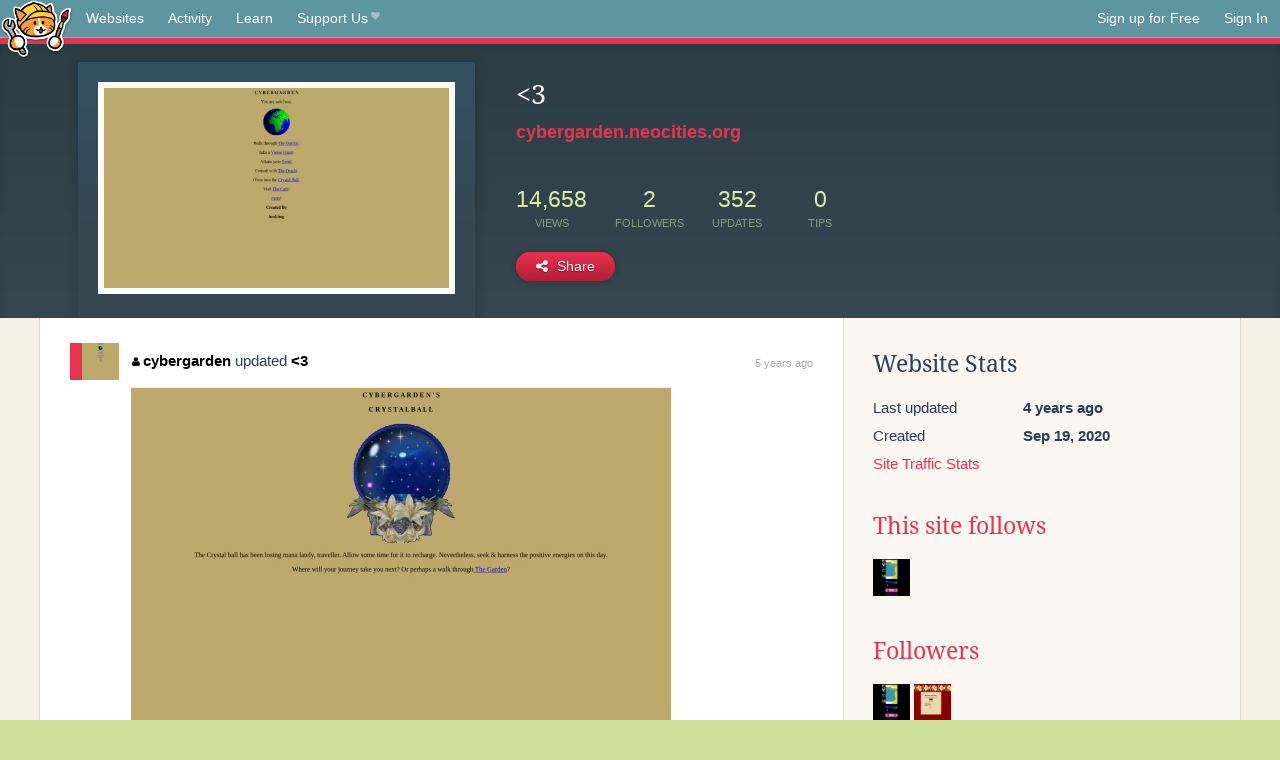

--- FILE ---
content_type: text/html;charset=utf-8
request_url: https://neocities.org/site/cybergarden?event_id=1337219
body_size: 3204
content:
<!doctype html>
<html lang="en">
  <head>
    <title>Neocities - &amp;lt;3</title>

    <meta http-equiv="Content-Type" content="text/html; charset=UTF-8">
<meta name="description"        content="Create and surf awesome websites for free.">

<link rel="canonical" href="https://neocities.org/site/cybergarden?event_id=1337219">

<meta property="og:title"       content="Neocities">
<meta property="og:type"        content="website">
<meta property="og:image"       content="https://neocities.org/img/neocities-front-screenshot.jpg">
<meta property="og:description" content="Create and surf awesome websites for free.">

<link rel="icon" type="image/x-icon" href="/img/favicon.png">

<meta name="viewport" content="width=device-width, minimum-scale=1, initial-scale=1">

      <meta name="robots" content="noindex, follow">

    <link href="/css/neo.css" rel="stylesheet" type="text/css" media="all">


    <script src="/js/jquery-1.11.0.min.js"></script>

    <script src="/js/highlight/highlight.min.js"></script>
    <link rel="stylesheet" href="/css/highlight/styles/tomorrow-night.css">
    <script>
      hljs.highlightAll()

      document.addEventListener('DOMContentLoaded', function() {
        var eventDateElements = document.querySelectorAll('.local-date-title');
        eventDateElements.forEach(function(element) {
          var timestamp = element.getAttribute('data-timestamp');
          var date = dayjs.unix(timestamp);
          var formattedDate = date.format('MMMM D, YYYY [at] h:mm A');
          element.title = formattedDate;
        });
      });
    </script>
  </head>

  <body class="interior">
    <div class="page">
      <header class="header-Base">

  <nav class="header-Nav clearfix" role="navigation">

    <a href="#!" title="show small screen nav" class="small-Nav">
      <img src="/img/nav-Icon.png" alt="navigation icon" />
    </a>

    <ul class="h-Nav constant-Nav">
        <li>
    <a href="/browse" id="browse-link">Websites</a>
    <script>
      document.addEventListener('DOMContentLoaded', () => {
        const browseLink = document.getElementById('browse-link');

        if (window.location.pathname === '/browse') {
          const params = new URLSearchParams(window.location.search);
          const persistParams = new URLSearchParams();
          const validPattern = /^[a-zA-Z0-9 ]+$/;

          ['sort_by', 'tag'].forEach(key => {
            if (params.has(key)) {
              const value = params.get(key);
              if (value.length <= 25 && validPattern.test(value)) {
                persistParams.set(key, value);
              }
            }
          });

          localStorage.setItem('browseQuery', persistParams.toString());
        }

        const savedQuery = localStorage.getItem('browseQuery');

        if (savedQuery) {
          browseLink.href = `/browse?${savedQuery}`;
        }
      });
    </script>
  </li>
  <li>
    <a href="/activity">Activity</a>
  </li>
  <li>
    <a href="/tutorials">Learn</a>
  </li>

    <li>
      <a href="/supporter">Support Us<i class="fa fa-heart"></i></i></a>
    </li>

    </ul>

    <ul class="status-Nav">
        <li>
          <a href="/#new" class="create-New">Sign up for Free</a>
        </li>
        <li>
          <a href="/signin" class="sign-In">Sign In</a>
        </li>
      </ul>
  </nav>

  <div class="logo int-Logo">
    <a href="/" title="back to home">
      <span class="hidden">Neocities.org</span>
      <img src="/img/cat.png" alt="Neocities.org" />
    </a>
  </div>
</header>

      <div class="header-Outro with-site-image">
  <div class="row content site-info-row">
    <div class="col col-50 signup-Area site-display-preview-wrapper large">
      <div class="signup-Form site-display-preview">
  	  <fieldset class="content">
        <a href="https://cybergarden.neocities.org" class="screenshot" style="background-image:url(/site_screenshots/30/25/cybergarden/index.html.540x405.webp);"></a>
	    </fieldset>
      </div>
    </div>
    <div class="col col-50 profile-info">
      <h2 class="eps title-with-badge"><span>&lt;3</span> </h2>
      <p class="site-url"><a href="https://cybergarden.neocities.org">cybergarden.neocities.org</a></p>
      <div class="stats">
        <div class="stat"><strong>14,658</strong> <span>views</span></div>
        <div class="stat"><strong>2</strong> <span>followers</span></div>
        <div class="stat"><strong>352</strong> <span>updates</span></div>
        <div class="stat tips"><strong>0</strong> <span>tips</span></div>
      </div>
      <div class="actions">


        <a href="#" id="shareButton" class="btn-Action" data-container="body" data-toggle="popover" data-placement="bottom" data-content='<a href="/site/cybergarden.rss" target="_blank"><span>RSS Feed</span></a>
<br>
<a href="https://facebook.com/sharer.php?u=https%3A%2F%2Fcybergarden.neocities.org" target="_blank">Facebook</a>
<br>
<a href="https://bsky.app/intent/compose?text=%3C3%3A+https%3A%2F%2Fcybergarden.neocities.org" target="_blank">Bluesky</a>
<br>
<a href="https://twitter.com/intent/tweet?text=%3C3%3A+https%3A%2F%2Fcybergarden.neocities.org" target="_blank">Twitter</a>
<br>
<a href="https://www.reddit.com/submit?title=%3C3&amp;url=https%3A%2F%2Fcybergarden.neocities.org" target="_blank">Reddit</a>
<br>
<a href="https://www.tumblr.com/share?v=3&amp;u=https%3A%2F%2Fcybergarden.neocities.org&amp;t=%3C3" target="_blank">Tumblr</a>
<br>
<a href="https://toot.kytta.dev/?text=%3C3%3A+https%3A%2F%2Fcybergarden.neocities.org" target="_blank">Mastodon</a>
'><i class="fa fa-share-alt"></i> <span>Share</span></a>

      </div>
    </div>
  </div>
</div>

<div class="container site-profile">
<div class="content misc-page columns right-col"><div class="col-left">
  <div class="col col-66">
    
    <div class="site-profile-padding"><script src="/js/news/template.js"></script>
<script src="/js/news/like.js"></script>
<script src="/js/news/comment.js"></script>
<script src="/js/news/profile_comment.js"></script>
<script src="/js/news/event.js"></script>
<script src="/js/news/site.js"></script>



    <div class="news-item update">
      <div class="title">
        <div class="icon"><a href="/site/cybergarden" title="cybergarden" class="avatar" style="background-image: url(/site_screenshots/30/25/cybergarden/index.html.50x50.webp);"></a></div>
        <div class="text">
            <a href="/site/cybergarden" class="user" title="&lt;3"><i class="fa fa-user"></i>cybergarden</a> updated <a href="https://cybergarden.neocities.org" class="user" title="&lt;3">&lt;3</a>
        </div>
        <span class="date">
            <a href="/site/cybergarden?event_id=1337219" class="local-date-title" data-timestamp="1608417067">5 years ago</a>
        </span>
      </div>

        <div class="content">
          <div class="files">
              <div class="file">
                <div class="html-thumbnail html">
                  <a href="https://cybergarden.neocities.org/crystalball.html">
                      <img src="/site_screenshots/30/25/cybergarden/crystalball.html.540x405.webp" alt="Website screenshot">
                      <span class="title" title="crystalball.html">
                          crystalball.html
                      </span>
                  </a>
                </div>
              </div>
          </div>
        </div>

    <div id="event_1337219_actions" class="actions">
</div>




  </div>


<div class="content">
  
</div>

</div>
  </div>

  <div class="col col-33">
    <h3>Website Stats</h3>
    <div class="stats">
      <div class="stat">
          <span>Last updated</span>
          <strong class="local-date-title" data-timestamp="1612205378">4 years ago</strong>
      </div>
      <div class="stat"><span>Created</span><strong>Sep 19, 2020</strong></div>
      <a href="/site/cybergarden/stats">Site Traffic Stats</a>
    </div>

      <div class="following-list">
    <h3><a href="/site/cybergarden/follows">This site follows</a></h3>
        <a href="/site/tangotrail" title="hi! click to enter"><img src="/site_screenshots/13/70/tangotrail/index.html.50x50.webp" alt="hi! click to enter avatar" class="avatar"></a>

  </div>

  <div class="follower-list">
    <h3><a href="/site/cybergarden/followers">Followers</a></h3>
        <a href="/site/tangotrail" title="tangotrail.neocities.org"><img src="/site_screenshots/13/70/tangotrail/index.html.50x50.webp" alt="tangotrail.neocities.org avatar" class="avatar" onerror="this.src='/img/50x50.png'"></a>
        <a href="/site/the0bserver" title="the0bserver.neocities.org"><img src="/site_screenshots/22/13/the0bserver/index.html.50x50.webp" alt="the0bserver.neocities.org avatar" class="avatar" onerror="this.src='/img/50x50.png'"></a>

  </div>


    
  <h3>
    Tags
  </h3>

      <a class="tag" href="/browse?tag=metamorphosis">metamorphosis</a>
      <a class="tag" href="/browse?tag=life">life</a>
      <a class="tag" href="/browse?tag=rebirth">rebirth</a>
      <a class="tag" href="/browse?tag=2000">2000</a>
      <a class="tag" href="/browse?tag=garden">garden</a>


      <div class="report">
      </div>
  </div>
</div></div>
</div>


    </div>
    <footer class="footer-Base">
      <aside class="footer-Outro">
  <div class="footer-Content">
    <div class="row">
      <p class="tiny col credits">
        <a href="https://neocities.org" title="Neocities.org" style="text-decoration:none;">Neocities</a> is <a href="https://github.com/neocities" title="Neocities on GitHub">open source</a>. Follow us on <a href="https://bsky.app/profile/neocities.org">Bluesky</a>
      </p>
      <nav class="footer-Nav col">
        <ul class="tiny h-Nav">
          <li><a href="/about">About</a></li>
          <li><a href="/donate">Donate</a></li>
          <li><a href="/cli">CLI</a></li>
            <li><a href="//blog.neocities.org">Blog</a></li>
            <li><a href="/api">API</a></li>
            <li><a href="/press">Press</a></li>
          <li><a href="http://status.neocitiesops.net/">Status</a></li>
          <li><a href="/terms" rel="nofollow">Terms</a></li>
          <li><a href="/contact" rel="nofollow">Contact</a></li>
        </ul>
      </nav>
    </div>
  </div>
</aside>

    </footer>

    <script src="/js/underscore-min.js"></script>
    <script src="/js/nav.min.js"></script>
    <script src="/js/bootstrap.min.js"></script>
    <script src="/js/typeahead.bundle.js"></script>
    <script src="/js/dayjs.min.js"></script>
    
    <script>
      $("a#like").tooltip({html: true})
      $("a.comment_like").tooltip({html: true})
      $('#shareButton').popover({html: true})
      $('#tipButton').popover({html: true})

      $('.typeahead').typeahead({
        minLength: 2,
        highlight: true
      }, {
        name: 'tags',
        source: function(query, callback) {
          $.get('/tags/autocomplete/'+query+'.json', function(data) {
            var suggestions = JSON.parse(data)
            var suggestionObjects = []
            for(var i=0; i<suggestions.length; i++)
              suggestionObjects.push({value: suggestions[i]})

            callback(suggestionObjects)
          })
        }
      }).on('typeahead:selected', function(e) {
        e.target.form.submit()
      })
    </script>
  </body>
</html>
